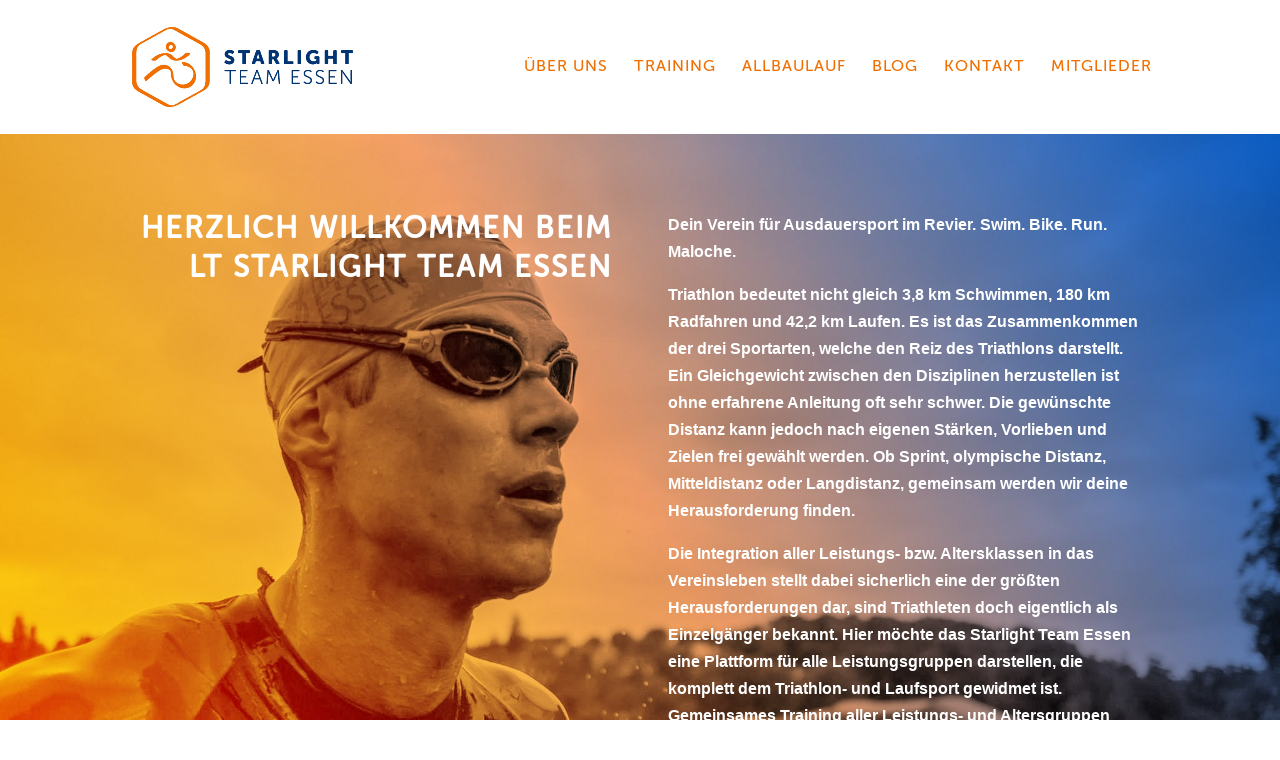

--- FILE ---
content_type: text/css
request_url: https://starlight-team-essen.de/wp-content/themes/Starlight-DIVI-Child-Theme/style.css
body_size: 106
content:
/*======================================
Theme Name: Starlight Team Essen DIVI Child Theme
Theme URI: https://divicake.com/
Description: DIVI Child Theme for Startlight Team Essen
Version: 1.0
Author: Jan Ammenwerth
Author URI: https://divicake.com/
Template: Divi
======================================*/


/* You can add your own CSS styles here. Use !important to overwrite styles if needed. */



--- FILE ---
content_type: text/css
request_url: https://starlight-team-essen.de/wp-content/et-cache/164/et-core-unified-deferred-164.min.css?ver=1761815648
body_size: 2334
content:
@font-face{font-family:"Museo Sans Rounded 500";font-display:swap;src:url("https://starlight-team-essen.de/wp-content/uploads/et-fonts/39E108_0_0.ttf") format("truetype"),url("https://starlight-team-essen.de/wp-content/uploads/et-fonts/39E108_0_0.otf") format("opentype")}.et_pb_section_0.et_pb_section,.et_pb_section_1.et_pb_section,.et_pb_section_3.et_pb_section{padding-top:6%;padding-bottom:6%}.et_pb_row_0.et_pb_row{padding-top:0px!important;padding-bottom:0px!important;margin-bottom:6%!important;padding-top:0px;padding-bottom:0px}.et_pb_text_0 h1,.et_pb_text_12 h1{font-family:'Museo Sans Rounded 500',Helvetica,Arial,Lucida,sans-serif;font-weight:600;color:#ffffff!important;line-height:1.3em;text-align:right}.et_pb_text_1.et_pb_text,.et_pb_text_4.et_pb_text,.et_pb_text_8.et_pb_text,.et_pb_text_12.et_pb_text,.et_pb_text_13.et_pb_text{color:#ffffff!important}.et_pb_text_1,.et_pb_text_13{font-family:'Open Sans',sans-serif;font-weight:600}.et_pb_row_1.et_pb_row{padding-top:0px!important;padding-bottom:0px!important;padding-top:0px;padding-bottom:0px}.et_pb_text_2 h1,.et_pb_text_3 h1,.et_pb_text_7 h1{font-family:'Museo Sans Rounded 500',Helvetica,Arial,Lucida,sans-serif;font-weight:600;color:#ffffff!important;line-height:1.3em;text-align:center}.et_pb_text_2{margin-bottom:7%!important}.et_pb_blog_0 .et_pb_post .entry-title a,.et_pb_blog_0 .not-found-title{font-weight:600!important;color:#333333!important}.et_pb_blog_0 .et_pb_post:hover .entry-title a,.et_pb_blog_0:hover .not-found-title,.et_pb_accordion_0.et_pb_accordion .et_pb_toggle_open h5.et_pb_toggle_title,.et_pb_accordion_0.et_pb_accordion .et_pb_toggle_open h1.et_pb_toggle_title,.et_pb_accordion_0.et_pb_accordion .et_pb_toggle_open h2.et_pb_toggle_title,.et_pb_accordion_0.et_pb_accordion .et_pb_toggle_open h3.et_pb_toggle_title,.et_pb_accordion_0.et_pb_accordion .et_pb_toggle_open h4.et_pb_toggle_title,.et_pb_accordion_0.et_pb_accordion .et_pb_toggle_open h6.et_pb_toggle_title,.et_pb_accordion_1.et_pb_accordion .et_pb_toggle_open h5.et_pb_toggle_title,.et_pb_accordion_1.et_pb_accordion .et_pb_toggle_open h1.et_pb_toggle_title,.et_pb_accordion_1.et_pb_accordion .et_pb_toggle_open h2.et_pb_toggle_title,.et_pb_accordion_1.et_pb_accordion .et_pb_toggle_open h3.et_pb_toggle_title,.et_pb_accordion_1.et_pb_accordion .et_pb_toggle_open h4.et_pb_toggle_title,.et_pb_accordion_1.et_pb_accordion .et_pb_toggle_open h6.et_pb_toggle_title,.et_pb_accordion_2.et_pb_accordion .et_pb_toggle_open h5.et_pb_toggle_title,.et_pb_accordion_2.et_pb_accordion .et_pb_toggle_open h1.et_pb_toggle_title,.et_pb_accordion_2.et_pb_accordion .et_pb_toggle_open h2.et_pb_toggle_title,.et_pb_accordion_2.et_pb_accordion .et_pb_toggle_open h3.et_pb_toggle_title,.et_pb_accordion_2.et_pb_accordion .et_pb_toggle_open h4.et_pb_toggle_title,.et_pb_accordion_2.et_pb_accordion .et_pb_toggle_open h6.et_pb_toggle_title{color:#f16f00!important}.et_pb_blog_0 .et_pb_post .entry-title,.et_pb_blog_0 .not-found-title{line-height:1.1em!important}.et_pb_blog_0 .et_pb_post .post-meta,.et_pb_blog_0 .et_pb_post .post-meta a,#left-area .et_pb_blog_0 .et_pb_post .post-meta,#left-area .et_pb_blog_0 .et_pb_post .post-meta a{font-size:16px;color:#777777!important}.et_pb_blog_0 .et_pb_post div.post-content a.more-link{font-weight:600;text-transform:uppercase;line-height:3em}.et_pb_blog_0 .et_pb_post div.post-content a.more-link:hover{color:rgba(241,111,0,0.6)!important}.et_pb_blog_0 .et_pb_blog_grid .et_pb_post,.et_pb_accordion_0.et_pb_accordion .et_pb_accordion_item,.et_pb_accordion_1.et_pb_accordion .et_pb_accordion_item{border-color:#ffffff}.et_pb_blog_0{padding-top:0px;padding-bottom:0px;margin-top:0px!important;margin-bottom:0px!important;width:100%}.et_pb_blog_0 .et_pb_post .entry-title a,.et_pb_blog_0 .not-found-title,.et_pb_blog_0 .et_pb_post div.post-content a.more-link{transition:color 300ms ease 0ms}.et_pb_blog_0 .entry-title,.et_pb_blog_0 .post-content,.et_pb_blog_0 .post-meta{padding:15px}div.et_pb_section.et_pb_section_1{background-image:url(https://starlight-team-essen.de/wp-content/uploads/2019/08/header_1500x750_icons-orange-01.png)!important}.et_pb_text_4,.et_pb_text_8{font-weight:600}.et_pb_button_0_wrapper{margin-top:5%!important}body #page-container .et_pb_section .et_pb_button_0{color:#ffffff!important;letter-spacing:1px;text-transform:uppercase!important}body #page-container .et_pb_section .et_pb_button_0:hover{color:#f16f00!important;background-image:initial;background-color:#ffffff}.et_pb_button_0{transition:color 300ms ease 0ms,background-color 300ms ease 0ms}.et_pb_button_0,.et_pb_button_0:after{transition:all 300ms ease 0ms}.et_pb_section_2.et_pb_section,.et_pb_section_4.et_pb_section,.et_pb_section_5.et_pb_section{padding-top:0px;padding-right:0px;padding-bottom:0px;padding-left:0px;margin-top:0px;margin-right:0px;margin-bottom:0px;margin-left:0px}.et_pb_row_3,body #page-container .et-db #et-boc .et-l .et_pb_row_3.et_pb_row,body.et_pb_pagebuilder_layout.single #page-container #et-boc .et-l .et_pb_row_3.et_pb_row,body.et_pb_pagebuilder_layout.single.et_full_width_page #page-container #et-boc .et-l .et_pb_row_3.et_pb_row,.et_pb_row_5,body #page-container .et-db #et-boc .et-l .et_pb_row_5.et_pb_row,body.et_pb_pagebuilder_layout.single #page-container #et-boc .et-l .et_pb_row_5.et_pb_row,body.et_pb_pagebuilder_layout.single.et_full_width_page #page-container #et-boc .et-l .et_pb_row_5.et_pb_row,.et_pb_row_6,body #page-container .et-db #et-boc .et-l .et_pb_row_6.et_pb_row,body.et_pb_pagebuilder_layout.single #page-container #et-boc .et-l .et_pb_row_6.et_pb_row,body.et_pb_pagebuilder_layout.single.et_full_width_page #page-container #et-boc .et-l .et_pb_row_6.et_pb_row,.et_pb_row_7,body #page-container .et-db #et-boc .et-l .et_pb_row_7.et_pb_row,body.et_pb_pagebuilder_layout.single #page-container #et-boc .et-l .et_pb_row_7.et_pb_row,body.et_pb_pagebuilder_layout.single.et_full_width_page #page-container #et-boc .et-l .et_pb_row_7.et_pb_row{width:100%;max-width:100%}.et_pb_text_5 h1{font-weight:600;color:#ffffff!important;line-height:1.2em;text-align:center}.et_pb_number_counter_0.et_pb_number_counter .percent p{font-family:'Museo Sans Rounded 500',Helvetica,Arial,Lucida,sans-serif;font-size:90px;color:#f16f00!important}.et_pb_number_counter_0.et_pb_number_counter{margin-top:8%!important}.et_pb_text_6.et_pb_text{color:#333333!important}div.et_pb_section.et_pb_section_3{background-image:url(https://starlight-team-essen.de/wp-content/uploads/2019/08/header_1500x750_icons-blau-01.png)!important}.et_pb_text_9 h1,.et_pb_text_10 h1,.et_pb_text_11 h1{font-weight:600;color:#ffffff!important;line-height:1.2em;text-align:right}.et_pb_accordion_0.et_pb_accordion h5.et_pb_toggle_title,.et_pb_accordion_0.et_pb_accordion h1.et_pb_toggle_title,.et_pb_accordion_0.et_pb_accordion h2.et_pb_toggle_title,.et_pb_accordion_0.et_pb_accordion h3.et_pb_toggle_title,.et_pb_accordion_0.et_pb_accordion h4.et_pb_toggle_title,.et_pb_accordion_0.et_pb_accordion h6.et_pb_toggle_title,.et_pb_accordion_1.et_pb_accordion h5.et_pb_toggle_title,.et_pb_accordion_1.et_pb_accordion h1.et_pb_toggle_title,.et_pb_accordion_1.et_pb_accordion h2.et_pb_toggle_title,.et_pb_accordion_1.et_pb_accordion h3.et_pb_toggle_title,.et_pb_accordion_1.et_pb_accordion h4.et_pb_toggle_title,.et_pb_accordion_1.et_pb_accordion h6.et_pb_toggle_title,.et_pb_accordion_2.et_pb_accordion h5.et_pb_toggle_title,.et_pb_accordion_2.et_pb_accordion h1.et_pb_toggle_title,.et_pb_accordion_2.et_pb_accordion h2.et_pb_toggle_title,.et_pb_accordion_2.et_pb_accordion h3.et_pb_toggle_title,.et_pb_accordion_2.et_pb_accordion h4.et_pb_toggle_title,.et_pb_accordion_2.et_pb_accordion h6.et_pb_toggle_title{font-weight:600;color:#777777!important}.et_pb_accordion_0 .et_pb_toggle_open,.et_pb_accordion_1 .et_pb_toggle_open{background-color:rgba(0,0,0,0)}.et_pb_accordion_0 .et_pb_toggle_close,.et_pb_accordion_1 .et_pb_toggle_close,.et_pb_accordion_2 .et_pb_toggle_open{background-color:#f8f8f8}.et_pb_accordion_2.et_pb_accordion .et_pb_accordion_item{border-color:#f8f8f8}.et_pb_accordion_2 .et_pb_toggle_close{background-color:#ffffff}.et_pb_section_6{min-height:903.5px}.et_pb_section_6.et_pb_section{padding-top:4.9%;padding-bottom:4.9%;margin-top:2px}.et_pb_text_12{padding-top:8px!important}.et_pb_row_9,.et_pb_row_10{background-color:#FFFFFF}.et_pb_image_0,.et_pb_image_1,.et_pb_image_2,.et_pb_image_3,.et_pb_image_4,.et_pb_image_5{text-align:left;margin-left:0}.et_pb_image_5 .et_pb_image_wrap img{height:125px;min-height:121px;max-height:126px;width:auto}.et_pb_section_7.et_pb_section{padding-top:0%;padding-bottom:0%;background-color:rgba(0,0,0,0)!important}.et_pb_fullwidth_code_0{min-height:359px}.et_pb_section_8.et_pb_section{background-color:#003473!important}.et_pb_row_11,body #page-container .et-db #et-boc .et-l .et_pb_row_11.et_pb_row,body.et_pb_pagebuilder_layout.single #page-container #et-boc .et-l .et_pb_row_11.et_pb_row,body.et_pb_pagebuilder_layout.single.et_full_width_page #page-container #et-boc .et-l .et_pb_row_11.et_pb_row{width:100%}.et_pb_text_14.et_pb_text,.et_pb_text_14.et_pb_text a,.et_pb_text_15.et_pb_text,.et_pb_text_15.et_pb_text a,.et_pb_text_16.et_pb_text,.et_pb_text_16.et_pb_text a{color:#FFFFFF!important}.et_pb_column_4,.et_pb_column_5,.et_pb_column_7,.et_pb_column_8,.et_pb_column_9,.et_pb_column_10,.et_pb_column_11{padding-top:5%;padding-right:5%;padding-bottom:5%;padding-left:5%}.et_pb_column_12{background-color:#f8f8f8;padding-top:5%;padding-right:5%;padding-bottom:5%;padding-left:5%}.et_pb_row_2.et_pb_row,.et_pb_text_4.et_pb_module,.et_pb_row_4.et_pb_row,.et_pb_text_8.et_pb_module{margin-left:auto!important;margin-right:auto!important}.et_pb_row_3.et_pb_row,.et_pb_row_5.et_pb_row,.et_pb_row_6.et_pb_row,.et_pb_row_7.et_pb_row{padding-top:0px!important;padding-right:0px!important;padding-bottom:0px!important;padding-left:0px!important;margin-right:0px!important;margin-left:0px!important;margin-left:auto!important;margin-right:auto!important;padding-top:0px;padding-right:0px;padding-bottom:0px;padding-left:0px}@media only screen and (min-width:981px){.et_pb_text_4,.et_pb_text_8{width:80%}}@media only screen and (max-width:980px){.et_pb_section_0.et_pb_section{padding-top:10%;padding-bottom:10%}.et_pb_row_0.et_pb_row{margin-bottom:10%!important}.et_pb_text_0 h1,.et_pb_text_2 h1,.et_pb_text_12 h1{font-size:30px;text-align:left}.et_pb_section_1.et_pb_section,.et_pb_section_3.et_pb_section,.et_pb_section_6.et_pb_section,.et_pb_section_7.et_pb_section{padding-top:8%;padding-bottom:8%}.et_pb_text_3 h1,.et_pb_text_7 h1,.et_pb_text_9 h1,.et_pb_text_10 h1,.et_pb_text_11 h1,.et_pb_text_12{text-align:left}.et_pb_text_4,.et_pb_text_8{text-align:left;width:100%}.et_pb_button_0_wrapper{margin-top:10%!important}body #page-container .et_pb_section .et_pb_button_0:after{display:inline-block;opacity:0}body #page-container .et_pb_section .et_pb_button_0:hover:after{opacity:1}.et_pb_text_5 h1{text-align:center}.et_pb_number_counter_0.et_pb_number_counter{margin-top:6%!important}.et_pb_image_0 .et_pb_image_wrap img,.et_pb_image_1 .et_pb_image_wrap img,.et_pb_image_2 .et_pb_image_wrap img,.et_pb_image_3 .et_pb_image_wrap img,.et_pb_image_4 .et_pb_image_wrap img,.et_pb_image_5 .et_pb_image_wrap img{width:auto}.et_pb_column_4,.et_pb_column_5,.et_pb_column_7,.et_pb_column_8,.et_pb_column_9,.et_pb_column_10,.et_pb_column_11,.et_pb_column_12{padding-top:10%;padding-right:10%;padding-bottom:10%;padding-left:10%}}@media only screen and (max-width:767px){.et_pb_section_0.et_pb_section{padding-top:12%;padding-bottom:12%}.et_pb_row_0.et_pb_row{margin-bottom:12%!important}.et_pb_text_0 h1,.et_pb_text_2 h1,.et_pb_text_12 h1{font-size:24px}.et_pb_text_1,.et_pb_text_13{font-size:16px}.et_pb_section_1.et_pb_section,.et_pb_section_3.et_pb_section,.et_pb_section_7.et_pb_section{padding-top:10%;padding-bottom:10%}.et_pb_text_3 h1,.et_pb_text_7 h1,.et_pb_text_9 h1,.et_pb_text_10 h1,.et_pb_text_11 h1{font-size:24px;text-align:left}.et_pb_text_4,.et_pb_text_8,.et_pb_text_12{text-align:left}.et_pb_button_0_wrapper{margin-top:12%!important}body #page-container .et_pb_section .et_pb_button_0:after{display:inline-block;opacity:0}body #page-container .et_pb_section .et_pb_button_0:hover:after{opacity:1}.et_pb_text_5 h1{font-size:26px;text-align:center}.et_pb_number_counter_0.et_pb_number_counter .percent p{font-size:80px}.et_pb_section_6.et_pb_section{padding-top:8%;padding-bottom:8%}.et_pb_image_0 .et_pb_image_wrap img,.et_pb_image_1 .et_pb_image_wrap img,.et_pb_image_2 .et_pb_image_wrap img,.et_pb_image_3 .et_pb_image_wrap img,.et_pb_image_4 .et_pb_image_wrap img,.et_pb_image_5 .et_pb_image_wrap img{width:auto}}